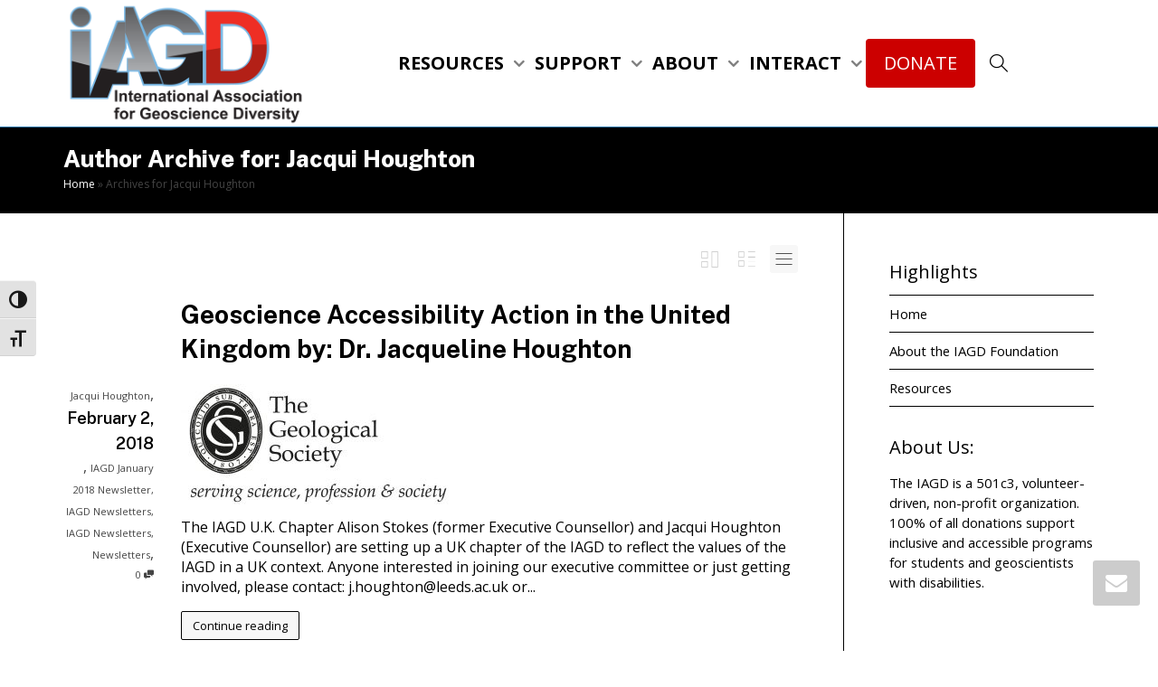

--- FILE ---
content_type: text/html; charset=UTF-8
request_url: https://theiagd.org/author/jhoughton/
body_size: 16951
content:
<!DOCTYPE html>
<!--[if lt IE 7]>
<html class="no-js lt-ie9 lt-ie8 lt-ie7" lang="en-US"><![endif]-->
<!--[if IE 7]>
<html class="no-js lt-ie9 lt-ie8" lang="en-US"><![endif]-->
<!--[if IE 8]>
<html class="no-js lt-ie9" lang="en-US"><![endif]-->
<!--[if IE 9]>
<html class="no-js lt-ie10" lang="en-US"><![endif]-->
<!--[if gt IE 9]><!-->
<html class="no-js" lang="en-US">
<!--<![endif]-->
<head>
	<meta http-equiv="X-UA-Compatible" content="IE=9; IE=8; IE=7; IE=EDGE"/>
	<meta charset="UTF-8">
	<meta name="viewport" content="width=device-width, initial-scale=1.0">
	<link rel="profile" href="http://gmpg.org/xfn/11">
	<link rel="pingback" href="https://theiagd.org/xmlrpc.php">

	<!-- Fav and touch icons -->
			<link rel="shortcut icon" href="https://theiagd.org/wp-content/uploads/2017/10/IAGD-Accessible-Favicon-32x32.png">
					
	<!-- HTML5 shim, for IE6-8 support of HTML5 elements -->
	<!--[if lt IE 9]>
	<script src="https://theiagd.org/wp-content/themes/kleo/assets/js/html5shiv.js"></script>
	<![endif]-->

	<!--[if IE 7]>
	<link rel="stylesheet" href="https://theiagd.org/wp-content/themes/kleo/assets/css/fontello-ie7.css">
	<![endif]-->

	
	<meta name='robots' content='index, follow, max-image-preview:large, max-snippet:-1, max-video-preview:-1' />

	<!-- This site is optimized with the Yoast SEO plugin v26.6 - https://yoast.com/wordpress/plugins/seo/ -->
	<title>Jacqui Houghton, Author at The IAGD</title>
	<link rel="canonical" href="https://theiagd.org/author/jhoughton/" />
	<meta property="og:locale" content="en_US" />
	<meta property="og:type" content="profile" />
	<meta property="og:title" content="Jacqui Houghton, Author at The IAGD" />
	<meta property="og:url" content="https://theiagd.org/author/jhoughton/" />
	<meta property="og:site_name" content="The IAGD" />
	<meta property="og:image" content="https://theiagd.org/wp-content/uploads/avatars/8/5a34033b3708d-bpfull.jpg" />
	<meta name="twitter:card" content="summary_large_image" />
	<script type="application/ld+json" class="yoast-schema-graph">{"@context":"https://schema.org","@graph":[{"@type":"ProfilePage","@id":"https://theiagd.org/author/jhoughton/","url":"https://theiagd.org/author/jhoughton/","name":"Jacqui Houghton, Author at The IAGD","isPartOf":{"@id":"https://theiagd.org/#website"},"breadcrumb":{"@id":"https://theiagd.org/author/jhoughton/#breadcrumb"},"inLanguage":"en-US","potentialAction":[{"@type":"ReadAction","target":["https://theiagd.org/author/jhoughton/"]}]},{"@type":"BreadcrumbList","@id":"https://theiagd.org/author/jhoughton/#breadcrumb","itemListElement":[{"@type":"ListItem","position":1,"name":"Home","item":"https://theiagd.nextwavehosting.net/"},{"@type":"ListItem","position":2,"name":"Archives for Jacqui Houghton"}]},{"@type":"WebSite","@id":"https://theiagd.org/#website","url":"https://theiagd.org/","name":"The IAGD","description":"The International Association for Geoscience Diversity","potentialAction":[{"@type":"SearchAction","target":{"@type":"EntryPoint","urlTemplate":"https://theiagd.org/?s={search_term_string}"},"query-input":{"@type":"PropertyValueSpecification","valueRequired":true,"valueName":"search_term_string"}}],"inLanguage":"en-US"},{"@type":"Person","@id":"https://theiagd.org/#/schema/person/fdf0c01acc9085b3c863e99fd6be74d6","name":"Jacqui Houghton","image":{"@type":"ImageObject","inLanguage":"en-US","@id":"https://theiagd.org/#/schema/person/image/","url":"https://secure.gravatar.com/avatar/6deefed9068483de8544c72e2c2073b04b009538b35455d1212804ae1fd0613e?s=96&d=mm&r=g","contentUrl":"https://secure.gravatar.com/avatar/6deefed9068483de8544c72e2c2073b04b009538b35455d1212804ae1fd0613e?s=96&d=mm&r=g","caption":"Jacqui Houghton"},"mainEntityOfPage":{"@id":"https://theiagd.org/author/jhoughton/"}}]}</script>
	<!-- / Yoast SEO plugin. -->


<link rel='dns-prefetch' href='//stats.wp.com' />
<link rel='dns-prefetch' href='//fonts.googleapis.com' />
<link rel='preconnect' href='//c0.wp.com' />
<link rel="alternate" type="application/rss+xml" title="The IAGD &raquo; Feed" href="https://theiagd.org/feed/" />
<link rel="alternate" type="application/rss+xml" title="The IAGD &raquo; Comments Feed" href="https://theiagd.org/comments/feed/" />
<link rel="alternate" type="application/rss+xml" title="The IAGD &raquo; Posts by Jacqui Houghton Feed" href="https://theiagd.org/author/jhoughton/feed/" />
<style id='wp-img-auto-sizes-contain-inline-css' type='text/css'>
img:is([sizes=auto i],[sizes^="auto," i]){contain-intrinsic-size:3000px 1500px}
/*# sourceURL=wp-img-auto-sizes-contain-inline-css */
</style>
<style id='wp-emoji-styles-inline-css' type='text/css'>

	img.wp-smiley, img.emoji {
		display: inline !important;
		border: none !important;
		box-shadow: none !important;
		height: 1em !important;
		width: 1em !important;
		margin: 0 0.07em !important;
		vertical-align: -0.1em !important;
		background: none !important;
		padding: 0 !important;
	}
/*# sourceURL=wp-emoji-styles-inline-css */
</style>
<link rel="preload" href="https://c0.wp.com/c/6.9/wp-includes/css/dist/block-library/style.min.css" as="style" id="wp-block-library" media="all" onload="this.onload=null;this.rel='stylesheet'"><noscript><link rel='stylesheet' id='wp-block-library-css' href='https://c0.wp.com/c/6.9/wp-includes/css/dist/block-library/style.min.css' type='text/css' media='all' />
</noscript><style id='wp-block-paragraph-inline-css' type='text/css'>
.is-small-text{font-size:.875em}.is-regular-text{font-size:1em}.is-large-text{font-size:2.25em}.is-larger-text{font-size:3em}.has-drop-cap:not(:focus):first-letter{float:left;font-size:8.4em;font-style:normal;font-weight:100;line-height:.68;margin:.05em .1em 0 0;text-transform:uppercase}body.rtl .has-drop-cap:not(:focus):first-letter{float:none;margin-left:.1em}p.has-drop-cap.has-background{overflow:hidden}:root :where(p.has-background){padding:1.25em 2.375em}:where(p.has-text-color:not(.has-link-color)) a{color:inherit}p.has-text-align-left[style*="writing-mode:vertical-lr"],p.has-text-align-right[style*="writing-mode:vertical-rl"]{rotate:180deg}
/*# sourceURL=https://c0.wp.com/c/6.9/wp-includes/blocks/paragraph/style.min.css */
</style>
<style id='global-styles-inline-css' type='text/css'>
:root{--wp--preset--aspect-ratio--square: 1;--wp--preset--aspect-ratio--4-3: 4/3;--wp--preset--aspect-ratio--3-4: 3/4;--wp--preset--aspect-ratio--3-2: 3/2;--wp--preset--aspect-ratio--2-3: 2/3;--wp--preset--aspect-ratio--16-9: 16/9;--wp--preset--aspect-ratio--9-16: 9/16;--wp--preset--color--black: #000000;--wp--preset--color--cyan-bluish-gray: #abb8c3;--wp--preset--color--white: #ffffff;--wp--preset--color--pale-pink: #f78da7;--wp--preset--color--vivid-red: #cf2e2e;--wp--preset--color--luminous-vivid-orange: #ff6900;--wp--preset--color--luminous-vivid-amber: #fcb900;--wp--preset--color--light-green-cyan: #7bdcb5;--wp--preset--color--vivid-green-cyan: #00d084;--wp--preset--color--pale-cyan-blue: #8ed1fc;--wp--preset--color--vivid-cyan-blue: #0693e3;--wp--preset--color--vivid-purple: #9b51e0;--wp--preset--gradient--vivid-cyan-blue-to-vivid-purple: linear-gradient(135deg,rgb(6,147,227) 0%,rgb(155,81,224) 100%);--wp--preset--gradient--light-green-cyan-to-vivid-green-cyan: linear-gradient(135deg,rgb(122,220,180) 0%,rgb(0,208,130) 100%);--wp--preset--gradient--luminous-vivid-amber-to-luminous-vivid-orange: linear-gradient(135deg,rgb(252,185,0) 0%,rgb(255,105,0) 100%);--wp--preset--gradient--luminous-vivid-orange-to-vivid-red: linear-gradient(135deg,rgb(255,105,0) 0%,rgb(207,46,46) 100%);--wp--preset--gradient--very-light-gray-to-cyan-bluish-gray: linear-gradient(135deg,rgb(238,238,238) 0%,rgb(169,184,195) 100%);--wp--preset--gradient--cool-to-warm-spectrum: linear-gradient(135deg,rgb(74,234,220) 0%,rgb(151,120,209) 20%,rgb(207,42,186) 40%,rgb(238,44,130) 60%,rgb(251,105,98) 80%,rgb(254,248,76) 100%);--wp--preset--gradient--blush-light-purple: linear-gradient(135deg,rgb(255,206,236) 0%,rgb(152,150,240) 100%);--wp--preset--gradient--blush-bordeaux: linear-gradient(135deg,rgb(254,205,165) 0%,rgb(254,45,45) 50%,rgb(107,0,62) 100%);--wp--preset--gradient--luminous-dusk: linear-gradient(135deg,rgb(255,203,112) 0%,rgb(199,81,192) 50%,rgb(65,88,208) 100%);--wp--preset--gradient--pale-ocean: linear-gradient(135deg,rgb(255,245,203) 0%,rgb(182,227,212) 50%,rgb(51,167,181) 100%);--wp--preset--gradient--electric-grass: linear-gradient(135deg,rgb(202,248,128) 0%,rgb(113,206,126) 100%);--wp--preset--gradient--midnight: linear-gradient(135deg,rgb(2,3,129) 0%,rgb(40,116,252) 100%);--wp--preset--font-size--small: 13px;--wp--preset--font-size--medium: 20px;--wp--preset--font-size--large: 36px;--wp--preset--font-size--x-large: 42px;--wp--preset--spacing--20: 0.44rem;--wp--preset--spacing--30: 0.67rem;--wp--preset--spacing--40: 1rem;--wp--preset--spacing--50: 1.5rem;--wp--preset--spacing--60: 2.25rem;--wp--preset--spacing--70: 3.38rem;--wp--preset--spacing--80: 5.06rem;--wp--preset--shadow--natural: 6px 6px 9px rgba(0, 0, 0, 0.2);--wp--preset--shadow--deep: 12px 12px 50px rgba(0, 0, 0, 0.4);--wp--preset--shadow--sharp: 6px 6px 0px rgba(0, 0, 0, 0.2);--wp--preset--shadow--outlined: 6px 6px 0px -3px rgb(255, 255, 255), 6px 6px rgb(0, 0, 0);--wp--preset--shadow--crisp: 6px 6px 0px rgb(0, 0, 0);}:where(.is-layout-flex){gap: 0.5em;}:where(.is-layout-grid){gap: 0.5em;}body .is-layout-flex{display: flex;}.is-layout-flex{flex-wrap: wrap;align-items: center;}.is-layout-flex > :is(*, div){margin: 0;}body .is-layout-grid{display: grid;}.is-layout-grid > :is(*, div){margin: 0;}:where(.wp-block-columns.is-layout-flex){gap: 2em;}:where(.wp-block-columns.is-layout-grid){gap: 2em;}:where(.wp-block-post-template.is-layout-flex){gap: 1.25em;}:where(.wp-block-post-template.is-layout-grid){gap: 1.25em;}.has-black-color{color: var(--wp--preset--color--black) !important;}.has-cyan-bluish-gray-color{color: var(--wp--preset--color--cyan-bluish-gray) !important;}.has-white-color{color: var(--wp--preset--color--white) !important;}.has-pale-pink-color{color: var(--wp--preset--color--pale-pink) !important;}.has-vivid-red-color{color: var(--wp--preset--color--vivid-red) !important;}.has-luminous-vivid-orange-color{color: var(--wp--preset--color--luminous-vivid-orange) !important;}.has-luminous-vivid-amber-color{color: var(--wp--preset--color--luminous-vivid-amber) !important;}.has-light-green-cyan-color{color: var(--wp--preset--color--light-green-cyan) !important;}.has-vivid-green-cyan-color{color: var(--wp--preset--color--vivid-green-cyan) !important;}.has-pale-cyan-blue-color{color: var(--wp--preset--color--pale-cyan-blue) !important;}.has-vivid-cyan-blue-color{color: var(--wp--preset--color--vivid-cyan-blue) !important;}.has-vivid-purple-color{color: var(--wp--preset--color--vivid-purple) !important;}.has-black-background-color{background-color: var(--wp--preset--color--black) !important;}.has-cyan-bluish-gray-background-color{background-color: var(--wp--preset--color--cyan-bluish-gray) !important;}.has-white-background-color{background-color: var(--wp--preset--color--white) !important;}.has-pale-pink-background-color{background-color: var(--wp--preset--color--pale-pink) !important;}.has-vivid-red-background-color{background-color: var(--wp--preset--color--vivid-red) !important;}.has-luminous-vivid-orange-background-color{background-color: var(--wp--preset--color--luminous-vivid-orange) !important;}.has-luminous-vivid-amber-background-color{background-color: var(--wp--preset--color--luminous-vivid-amber) !important;}.has-light-green-cyan-background-color{background-color: var(--wp--preset--color--light-green-cyan) !important;}.has-vivid-green-cyan-background-color{background-color: var(--wp--preset--color--vivid-green-cyan) !important;}.has-pale-cyan-blue-background-color{background-color: var(--wp--preset--color--pale-cyan-blue) !important;}.has-vivid-cyan-blue-background-color{background-color: var(--wp--preset--color--vivid-cyan-blue) !important;}.has-vivid-purple-background-color{background-color: var(--wp--preset--color--vivid-purple) !important;}.has-black-border-color{border-color: var(--wp--preset--color--black) !important;}.has-cyan-bluish-gray-border-color{border-color: var(--wp--preset--color--cyan-bluish-gray) !important;}.has-white-border-color{border-color: var(--wp--preset--color--white) !important;}.has-pale-pink-border-color{border-color: var(--wp--preset--color--pale-pink) !important;}.has-vivid-red-border-color{border-color: var(--wp--preset--color--vivid-red) !important;}.has-luminous-vivid-orange-border-color{border-color: var(--wp--preset--color--luminous-vivid-orange) !important;}.has-luminous-vivid-amber-border-color{border-color: var(--wp--preset--color--luminous-vivid-amber) !important;}.has-light-green-cyan-border-color{border-color: var(--wp--preset--color--light-green-cyan) !important;}.has-vivid-green-cyan-border-color{border-color: var(--wp--preset--color--vivid-green-cyan) !important;}.has-pale-cyan-blue-border-color{border-color: var(--wp--preset--color--pale-cyan-blue) !important;}.has-vivid-cyan-blue-border-color{border-color: var(--wp--preset--color--vivid-cyan-blue) !important;}.has-vivid-purple-border-color{border-color: var(--wp--preset--color--vivid-purple) !important;}.has-vivid-cyan-blue-to-vivid-purple-gradient-background{background: var(--wp--preset--gradient--vivid-cyan-blue-to-vivid-purple) !important;}.has-light-green-cyan-to-vivid-green-cyan-gradient-background{background: var(--wp--preset--gradient--light-green-cyan-to-vivid-green-cyan) !important;}.has-luminous-vivid-amber-to-luminous-vivid-orange-gradient-background{background: var(--wp--preset--gradient--luminous-vivid-amber-to-luminous-vivid-orange) !important;}.has-luminous-vivid-orange-to-vivid-red-gradient-background{background: var(--wp--preset--gradient--luminous-vivid-orange-to-vivid-red) !important;}.has-very-light-gray-to-cyan-bluish-gray-gradient-background{background: var(--wp--preset--gradient--very-light-gray-to-cyan-bluish-gray) !important;}.has-cool-to-warm-spectrum-gradient-background{background: var(--wp--preset--gradient--cool-to-warm-spectrum) !important;}.has-blush-light-purple-gradient-background{background: var(--wp--preset--gradient--blush-light-purple) !important;}.has-blush-bordeaux-gradient-background{background: var(--wp--preset--gradient--blush-bordeaux) !important;}.has-luminous-dusk-gradient-background{background: var(--wp--preset--gradient--luminous-dusk) !important;}.has-pale-ocean-gradient-background{background: var(--wp--preset--gradient--pale-ocean) !important;}.has-electric-grass-gradient-background{background: var(--wp--preset--gradient--electric-grass) !important;}.has-midnight-gradient-background{background: var(--wp--preset--gradient--midnight) !important;}.has-small-font-size{font-size: var(--wp--preset--font-size--small) !important;}.has-medium-font-size{font-size: var(--wp--preset--font-size--medium) !important;}.has-large-font-size{font-size: var(--wp--preset--font-size--large) !important;}.has-x-large-font-size{font-size: var(--wp--preset--font-size--x-large) !important;}
/*# sourceURL=global-styles-inline-css */
</style>

<style id='classic-theme-styles-inline-css' type='text/css'>
/*! This file is auto-generated */
.wp-block-button__link{color:#fff;background-color:#32373c;border-radius:9999px;box-shadow:none;text-decoration:none;padding:calc(.667em + 2px) calc(1.333em + 2px);font-size:1.125em}.wp-block-file__button{background:#32373c;color:#fff;text-decoration:none}
/*# sourceURL=/wp-includes/css/classic-themes.min.css */
</style>
<link rel="preload" href="https://theiagd.org/wp-content/plugins/the-plus-addons-for-block-editor/assets/css/extra/fontawesome.min.css?ver=4.7.0" as="style" id="tpgb-fontawesome" media="all" onload="this.onload=null;this.rel='stylesheet'"><noscript><link rel='stylesheet' id='tpgb-fontawesome-css' href='https://theiagd.org/wp-content/plugins/the-plus-addons-for-block-editor/assets/css/extra/fontawesome.min.css?ver=4.7.0' type='text/css' media='all' />
</noscript><link rel='stylesheet' id='contact-form-7-css' href='https://theiagd.org/wp-content/plugins/contact-form-7/includes/css/styles.css?ver=6.1.4' type='text/css' media='all' />
<link rel='stylesheet' id='wpdm-fonticon-css' href='https://theiagd.org/wp-content/plugins/download-manager/assets/wpdm-iconfont/css/wpdm-icons.css?ver=6.9' type='text/css' media='all' />
<link rel='stylesheet' id='wpdm-front-css' href='https://theiagd.org/wp-content/plugins/download-manager/assets/css/front.min.css?ver=6.9' type='text/css' media='all' />
<link rel='stylesheet' id='esg-plugin-settings-css' href='https://theiagd.org/wp-content/plugins/essential-grid/public/assets/css/settings.css?ver=3.1.1' type='text/css' media='all' />
<link rel='stylesheet' id='tp-fontello-css' href='https://theiagd.org/wp-content/plugins/essential-grid/public/assets/font/fontello/css/fontello.css?ver=3.1.1' type='text/css' media='all' />
<link rel='stylesheet' id='ui-font-css' href='https://theiagd.org/wp-content/plugins/wp-accessibility/toolbar/fonts/css/a11y-toolbar.css?ver=2.2.6' type='text/css' media='all' />
<link rel='stylesheet' id='wpa-toolbar-css' href='https://theiagd.org/wp-content/plugins/wp-accessibility/toolbar/css/a11y.css?ver=2.2.6' type='text/css' media='all' />
<link rel='stylesheet' id='ui-fontsize.css-css' href='https://theiagd.org/wp-content/plugins/wp-accessibility/toolbar/css/a11y-fontsize.css?ver=2.2.6' type='text/css' media='all' />
<style id='ui-fontsize.css-inline-css' type='text/css'>
html { --wpa-font-size: clamp( 24px, 1.5rem, 36px ); --wpa-h1-size : clamp( 48px, 3rem, 72px ); --wpa-h2-size : clamp( 40px, 2.5rem, 60px ); --wpa-h3-size : clamp( 32px, 2rem, 48px ); --wpa-h4-size : clamp( 28px, 1.75rem, 42px ); --wpa-sub-list-size: 1.1em; --wpa-sub-sub-list-size: 1em; } 
/*# sourceURL=ui-fontsize.css-inline-css */
</style>
<link rel='stylesheet' id='wpa-style-css' href='https://theiagd.org/wp-content/plugins/wp-accessibility/css/wpa-style.css?ver=2.2.6' type='text/css' media='all' />
<style id='wpa-style-inline-css' type='text/css'>

.wpa-hide-ltr#skiplinks a, .wpa-hide-ltr#skiplinks a:hover, .wpa-hide-ltr#skiplinks a:visited {
	
}
.wpa-hide-ltr#skiplinks a:active,  .wpa-hide-ltr#skiplinks a:focus {
	
}
	:root { --admin-bar-top : 7px; }
/*# sourceURL=wpa-style-inline-css */
</style>
<link rel='stylesheet' id='bootstrap-css' href='https://theiagd.org/wp-content/themes/kleo/assets/css/bootstrap.min.css?ver=5.5.0' type='text/css' media='all' />
<link rel='stylesheet' id='kleo-app-css' href='https://theiagd.org/wp-content/themes/kleo/assets/css/app.min.css?ver=5.5.0' type='text/css' media='all' />
<link rel='stylesheet' id='magnific-popup-css' href='https://theiagd.org/wp-content/themes/kleo/assets/js/plugins/magnific-popup/magnific.css?ver=5.5.0' type='text/css' media='all' />
<link rel='stylesheet' id='kleo-fonts-css' href='https://theiagd.org/wp-content/themes/kleo/assets/css/fontello.css?ver=5.5.0' type='text/css' media='all' />
<link rel='stylesheet' id='mediaelement-css' href='https://c0.wp.com/c/6.9/wp-includes/js/mediaelement/mediaelementplayer-legacy.min.css' type='text/css' media='all' />
<link rel='stylesheet' id='kleo-google-fonts-css' href='//fonts.googleapis.com/css?family=Public+Sans%3A800%2C700%2C600%7COpen+Sans%3A400italic%2C500italic%2C700%2C400&#038;ver=6.9' type='text/css' media='all' />
<link rel='stylesheet' id='meks-author-widget-css' href='https://theiagd.org/wp-content/plugins/meks-smart-author-widget/css/style.css?ver=1.1.5' type='text/css' media='all' />
<link rel='stylesheet' id='kleo-colors-css' href='https://theiagd.org/wp-content/uploads/custom_styles/dynamic.css?ver=5.5.0.1769987702' type='text/css' media='all' />
<link rel='stylesheet' id='kleo-plugins-css' href='https://theiagd.org/wp-content/themes/kleo/assets/css/plugins.min.css?ver=5.5.0' type='text/css' media='all' />
<link rel='stylesheet' id='kleo-style-css' href='https://theiagd.org/wp-content/themes/kleo-child/style.css?ver=6.9' type='text/css' media='all' />
<script type="text/javascript" src="https://c0.wp.com/c/6.9/wp-includes/js/jquery/jquery.min.js" id="jquery-core-js"></script>
<script type="text/javascript" src="https://c0.wp.com/c/6.9/wp-includes/js/jquery/jquery-migrate.min.js" id="jquery-migrate-js"></script>
<script type="text/javascript" src="https://theiagd.org/wp-content/plugins/download-manager/assets/js/wpdm.min.js?ver=6.9" id="wpdm-frontend-js-js"></script>
<script type="text/javascript" id="wpdm-frontjs-js-extra">
/* <![CDATA[ */
var wpdm_url = {"home":"https://theiagd.org/","site":"https://theiagd.org/","ajax":"https://theiagd.org/wp-admin/admin-ajax.php"};
var wpdm_js = {"spinner":"\u003Ci class=\"wpdm-icon wpdm-sun wpdm-spin\"\u003E\u003C/i\u003E","client_id":"6e0e8c5242cc1384371ba98dff658bf7"};
var wpdm_strings = {"pass_var":"Password Verified!","pass_var_q":"Please click following button to start download.","start_dl":"Start Download"};
//# sourceURL=wpdm-frontjs-js-extra
/* ]]> */
</script>
<script type="text/javascript" src="https://theiagd.org/wp-content/plugins/download-manager/assets/js/front.min.js?ver=3.3.41" id="wpdm-frontjs-js"></script>
<script type="text/javascript" data-jetpack-boost="ignore" src="//theiagd.org/wp-content/plugins/revslider/sr6/assets/js/rbtools.min.js?ver=6.7.25" async id="tp-tools-js"></script>
<script type="text/javascript" data-jetpack-boost="ignore" src="//theiagd.org/wp-content/plugins/revslider/sr6/assets/js/rs6.min.js?ver=6.7.25" async id="revmin-js"></script>
<script type="text/javascript" src="https://theiagd.org/wp-content/themes/kleo/assets/js/modernizr.custom.46504.js?ver=5.5.0" id="modernizr-js"></script>
<script></script><link rel="https://api.w.org/" href="https://theiagd.org/wp-json/" /><link rel="alternate" title="JSON" type="application/json" href="https://theiagd.org/wp-json/wp/v2/users/8" /><link rel="EditURI" type="application/rsd+xml" title="RSD" href="https://theiagd.org/xmlrpc.php?rsd" />
<meta name="generator" content="WordPress 6.9" />
<script type="text/javascript">if ( window._agmMaps === undefined ) { _agmMaps = []; }</script>	<style>img#wpstats{display:none}</style>
		    <meta name="mobile-web-app-capable" content="yes">
	    <meta name="apple-mobile-web-app-capable" content="yes">
	    <script type="text/javascript">
        /*
		 prevent dom flickering for elements hidden with js
		 */
        "use strict";

        document.documentElement.className += ' js-active ';
        document.documentElement.className += 'ontouchstart' in document.documentElement ? ' kleo-mobile ' : ' kleo-desktop ';

        var prefix = ['-webkit-', '-o-', '-moz-', '-ms-', ""];
        for (var i in prefix) {
            if (prefix[i] + 'transform' in document.documentElement.style) document.documentElement.className += " kleo-transform ";
            break;
        }
    </script>
	<meta name="generator" content="Powered by WPBakery Page Builder - drag and drop page builder for WordPress."/>
<meta name="generator" content="Powered by Slider Revolution 6.7.25 - responsive, Mobile-Friendly Slider Plugin for WordPress with comfortable drag and drop interface." />

<style>
.widget_tag_cloud a { font-size: small !important; }#footer {font-size: 16px;}
#socket {font-size: 16px;}
.client img {opacity: 1 !important;}

.top-bar ul.dropdown-menu.sub-menu li a{
    color: black !important;
}
.header-color .top-menu li > a, .header-color #top-social li a {color:black !important}


a.btn.btn-highlight:hover {
    background: #990000 !important;
}

ul.nav a.btn.btn-highlight {
background: #cc0000 !important;
border:0 !important;
}

ul.nav a.btn.btn-highlight .caret {line-height:54px;}


.kleo-toggle-menu.open .kleo-toggle-submenu {
    top: 33px;
}

#buddypress #friend-list li div.item-avatar img.avatar, #buddypress #member-list li div.item-avatar img.avatar, #buddypress #members-list li div.item-avatar img.avatar {
    width:100%;
}


.login-form-inline h3.kleo-pop-title {color:#fefefe !important;}

.kleo-pop-title-wrap * {
    color: #fff;
}

.kleo-pop-title-wrap a.new-account {color:#fff}

form#login_form * {
    color: #fff;
}
.kleo-register-style-white input[type="text"], .kleo-register-style-white input[type="password"] {
    background: rgba(255,255,255,0.9);
    color: rgba(0,0,0,0.9) !important;
    transition: background-color .3s ease,border-color .3s ease;
}

</style>
<link rel="icon" href="https://theiagd.org/wp-content/uploads/2017/10/cropped-IAGD-Accessible-Favicon-32x32-1-32x32.png" sizes="32x32" />
<link rel="icon" href="https://theiagd.org/wp-content/uploads/2017/10/cropped-IAGD-Accessible-Favicon-32x32-1-192x192.png" sizes="192x192" />
<link rel="apple-touch-icon" href="https://theiagd.org/wp-content/uploads/2017/10/cropped-IAGD-Accessible-Favicon-32x32-1-180x180.png" />
<meta name="msapplication-TileImage" content="https://theiagd.org/wp-content/uploads/2017/10/cropped-IAGD-Accessible-Favicon-32x32-1-270x270.png" />
<script data-jetpack-boost="ignore">function setREVStartSize(e){
			//window.requestAnimationFrame(function() {
				window.RSIW = window.RSIW===undefined ? window.innerWidth : window.RSIW;
				window.RSIH = window.RSIH===undefined ? window.innerHeight : window.RSIH;
				try {
					var pw = document.getElementById(e.c).parentNode.offsetWidth,
						newh;
					pw = pw===0 || isNaN(pw) || (e.l=="fullwidth" || e.layout=="fullwidth") ? window.RSIW : pw;
					e.tabw = e.tabw===undefined ? 0 : parseInt(e.tabw);
					e.thumbw = e.thumbw===undefined ? 0 : parseInt(e.thumbw);
					e.tabh = e.tabh===undefined ? 0 : parseInt(e.tabh);
					e.thumbh = e.thumbh===undefined ? 0 : parseInt(e.thumbh);
					e.tabhide = e.tabhide===undefined ? 0 : parseInt(e.tabhide);
					e.thumbhide = e.thumbhide===undefined ? 0 : parseInt(e.thumbhide);
					e.mh = e.mh===undefined || e.mh=="" || e.mh==="auto" ? 0 : parseInt(e.mh,0);
					if(e.layout==="fullscreen" || e.l==="fullscreen")
						newh = Math.max(e.mh,window.RSIH);
					else{
						e.gw = Array.isArray(e.gw) ? e.gw : [e.gw];
						for (var i in e.rl) if (e.gw[i]===undefined || e.gw[i]===0) e.gw[i] = e.gw[i-1];
						e.gh = e.el===undefined || e.el==="" || (Array.isArray(e.el) && e.el.length==0)? e.gh : e.el;
						e.gh = Array.isArray(e.gh) ? e.gh : [e.gh];
						for (var i in e.rl) if (e.gh[i]===undefined || e.gh[i]===0) e.gh[i] = e.gh[i-1];
											
						var nl = new Array(e.rl.length),
							ix = 0,
							sl;
						e.tabw = e.tabhide>=pw ? 0 : e.tabw;
						e.thumbw = e.thumbhide>=pw ? 0 : e.thumbw;
						e.tabh = e.tabhide>=pw ? 0 : e.tabh;
						e.thumbh = e.thumbhide>=pw ? 0 : e.thumbh;
						for (var i in e.rl) nl[i] = e.rl[i]<window.RSIW ? 0 : e.rl[i];
						sl = nl[0];
						for (var i in nl) if (sl>nl[i] && nl[i]>0) { sl = nl[i]; ix=i;}
						var m = pw>(e.gw[ix]+e.tabw+e.thumbw) ? 1 : (pw-(e.tabw+e.thumbw)) / (e.gw[ix]);
						newh =  (e.gh[ix] * m) + (e.tabh + e.thumbh);
					}
					var el = document.getElementById(e.c);
					if (el!==null && el) el.style.height = newh+"px";
					el = document.getElementById(e.c+"_wrapper");
					if (el!==null && el) {
						el.style.height = newh+"px";
						el.style.display = "block";
					}
				} catch(e){
					console.log("Failure at Presize of Slider:" + e)
				}
			//});
		  };</script>
		<style type="text/css" id="wp-custom-css">
			/*
You can add your own CSS here.

Click the help icon above to learn more.
*/

		</style>
		<noscript><style> .wpb_animate_when_almost_visible { opacity: 1; }</style></noscript><meta name="generator" content="WordPress Download Manager 3.3.41" />
                <style>
        /* WPDM Link Template Styles */        </style>
                <style>

            :root {
                --color-primary: #4a8eff;
                --color-primary-rgb: 74, 142, 255;
                --color-primary-hover: #5998ff;
                --color-primary-active: #3281ff;
                --clr-sec: #6c757d;
                --clr-sec-rgb: 108, 117, 125;
                --clr-sec-hover: #6c757d;
                --clr-sec-active: #6c757d;
                --color-secondary: #6c757d;
                --color-secondary-rgb: 108, 117, 125;
                --color-secondary-hover: #6c757d;
                --color-secondary-active: #6c757d;
                --color-success: #018e11;
                --color-success-rgb: 1, 142, 17;
                --color-success-hover: #0aad01;
                --color-success-active: #0c8c01;
                --color-info: #2CA8FF;
                --color-info-rgb: 44, 168, 255;
                --color-info-hover: #2CA8FF;
                --color-info-active: #2CA8FF;
                --color-warning: #FFB236;
                --color-warning-rgb: 255, 178, 54;
                --color-warning-hover: #FFB236;
                --color-warning-active: #FFB236;
                --color-danger: #ff5062;
                --color-danger-rgb: 255, 80, 98;
                --color-danger-hover: #ff5062;
                --color-danger-active: #ff5062;
                --color-green: #30b570;
                --color-blue: #0073ff;
                --color-purple: #8557D3;
                --color-red: #ff5062;
                --color-muted: rgba(69, 89, 122, 0.6);
                --wpdm-font: "Sen", -apple-system, BlinkMacSystemFont, "Segoe UI", Roboto, Helvetica, Arial, sans-serif, "Apple Color Emoji", "Segoe UI Emoji", "Segoe UI Symbol";
            }

            .wpdm-download-link.btn.btn-primary {
                border-radius: 4px;
            }


        </style>
        <link rel="preload" href="https://c0.wp.com/c/6.9/wp-includes/css/dashicons.min.css" as="style" id="dashicons" media="all" onload="this.onload=null;this.rel='stylesheet'"><noscript><link rel='stylesheet' id='dashicons-css' href='https://c0.wp.com/c/6.9/wp-includes/css/dashicons.min.css' type='text/css' media='all' />
</noscript><link rel='stylesheet' id='rs-plugin-settings-css' href='//theiagd.org/wp-content/plugins/revslider/sr6/assets/css/rs6.css?ver=6.7.25' type='text/css' media='all' />
<style id='rs-plugin-settings-inline-css' type='text/css'>
#rs-demo-id {}
/*# sourceURL=rs-plugin-settings-inline-css */
</style>
</head>


<body class="archive author author-jhoughton author-8 wp-embed-responsive wp-theme-kleo wp-child-theme-kleo-child kleo-navbar-fixed navbar-resize header-overflow header-flexmenu footer-bottom wpb-js-composer js-comp-ver-8.0 vc_responsive" itemscope itemtype="http://schema.org/ProfilePage">



<!-- PAGE LAYOUT
================================================ -->
<!--Attributes-->
<div class="kleo-page">

	<!-- HEADER SECTION
	================================================ -->
	
<div id="header" class="header-color">

	<div class="navbar" role="navigation">

		
				<div class="kleo-main-header header-lp">
			<div class="container">
				<!-- Brand and toggle get grouped for better mobile display -->
				<div class="navbar-header">
					<div class="kleo-mobile-switch">

												<button type="button"  class="navbar-toggle" data-toggle="collapse" data-target=".nav-3f30574f">
							<span class="sr-only">Toggle navigation</span>
							<span class="icon-bar"></span>
							<span class="icon-bar"></span>
							<span class="icon-bar"></span>
						</button>
					</div>

					<div class="kleo-mobile-icons">

						
					</div>

					<strong class="logo">
						<a href="https://theiagd.org">

							
								<img id="logo_img" title="The IAGD" src="https://theiagd.org/wp-content/uploads/2017/09/IAGD_logo.png"
								     alt="The IAGD">

							
						</a>
					</strong>
				</div>

				
				<div class="primary-menu collapse navbar-collapse nav-collapse nav-3f30574f"><ul id="menu-main-menu" class="nav navbar-nav"><li id="menu-item-4193" class="menu-item menu-item-type-post_type menu-item-object-page menu-item-has-children menu-item-4193 dropdown mega-8-cols"><a title="RESOURCES" href="https://theiagd.org/resources/" class="js-activated">RESOURCES <span class="caret"></span></a>
<ul role="menu" class="dropdown-menu sub-menu pull-left">
	<li id="menu-item-4194" class="menu-item menu-item-type-post_type menu-item-object-page menu-item-has-children menu-item-4194 dropdown-submenu"><a title="Accessibility Resources by Category" href="https://theiagd.org/resources/">Accessibility Resources by Category <span class="caret"></span></a>
	<ul role="menu" class="dropdown-menu sub-menu">
		<li id="menu-item-3268" class="menu-item menu-item-type-custom menu-item-object-custom menu-item-3268"><a title="Color Vision Deficiency (CVD)" href="https://theiagd.org/color-vision-deficiency-cvd/">Color Vision Deficiency (CVD)</a></li>
		<li id="menu-item-4473" class="menu-item menu-item-type-post_type menu-item-object-page menu-item-4473"><a title="Blind and Low Vision Resources" href="https://theiagd.org/blind-and-low-vision-resources/">Blind and Low Vision Resources</a></li>
	</ul>
</li>
	<li id="menu-item-4710" class="menu-item menu-item-type-post_type menu-item-object-page menu-item-has-children menu-item-4710 dropdown-submenu"><a title="Research Projects" href="https://theiagd.org/research-and-projects/">Research Projects <span class="caret"></span></a>
	<ul role="menu" class="dropdown-menu sub-menu">
		<li id="menu-item-4711" class="menu-item menu-item-type-post_type menu-item-object-page menu-item-4711"><a title="Classroom to Career Research Project: Cultural Transformation in the Geosciences" href="https://theiagd.org/classroom-to-career-research-project-culture-change-in-the-geosciences/">Classroom to Career Research Project: Cultural Transformation in the Geosciences</a></li>
	</ul>
</li>
	<li id="menu-item-4349" class="menu-item menu-item-type-post_type menu-item-object-page menu-item-4349"><a title="Racism and Disability" href="https://theiagd.org/racism-and-disability/">Racism and Disability</a></li>
	<li id="menu-item-4218" class="menu-item menu-item-type-post_type menu-item-object-page menu-item-has-children menu-item-4218 dropdown-submenu"><a title="Accessible Geology Field Trips &amp; Courses" href="https://theiagd.org/annual-accessible-geology-field-trips/">Accessible Geology Field Trips &#038; Courses <span class="caret"></span></a>
	<ul role="menu" class="dropdown-menu sub-menu">
		<li id="menu-item-4807" class="menu-item menu-item-type-post_type menu-item-object-page menu-item-4807"><a title="2024 Hazards and Hilltops: IAGD Accessible field trip to the San Andreas fault and tectonic hazards of the LA Basin" href="https://theiagd.org/2024-hazards-and-hilltops-the-san-andreas-fault-and-mount-san-jacinto-iagd-accessible-field-trip/">2024 Hazards and Hilltops: IAGD Accessible field trip to the San Andreas fault and tectonic hazards of the LA Basin</a></li>
		<li id="menu-item-7459" class="menu-item menu-item-type-custom menu-item-object-custom menu-item-7459"><a title="GeoSPACE Field Course" href="https://sites.google.com/ufl.edu/geospace-field-program">GeoSPACE Field Course</a></li>
	</ul>
</li>
	<li id="menu-item-4390" class="menu-item menu-item-type-post_type menu-item-object-page menu-item-4390"><a title="Library of Inclusive Field Technology LIFT" href="https://theiagd.org/lift/">Library of Inclusive Field Technology LIFT</a></li>
	<li id="menu-item-4520" class="menu-item menu-item-type-custom menu-item-object-custom menu-item-4520"><a title="Tactile Image Repository" href="https://tactileimages.theiagd.org/">Tactile Image Repository</a></li>
	<li id="menu-item-4549" class="menu-item menu-item-type-post_type menu-item-object-page menu-item-has-children menu-item-4549 dropdown-submenu"><a title="Student Opportunities" href="https://theiagd.org/student-opportunities/">Student Opportunities <span class="caret"></span></a>
	<ul role="menu" class="dropdown-menu sub-menu">
		<li id="menu-item-4546" class="menu-item menu-item-type-post_type menu-item-object-page menu-item-4546"><a title="Student Pathways Scholarship" href="https://theiagd.org/student-pathways-scholarship/">Student Pathways Scholarship</a></li>
		<li id="menu-item-4558" class="menu-item menu-item-type-post_type menu-item-object-page menu-item-4558"><a title="IAGD Student Ambassadors" href="https://theiagd.org/iagd-student-ambassadors/">IAGD Student Ambassadors</a></li>
	</ul>
</li>
	<li id="menu-item-243" class="menu-item menu-item-type-post_type menu-item-object-page menu-item-243"><a title="IGER Awards" href="https://theiagd.org/iger/">IGER Awards</a></li>
</ul>
</li>
<li id="menu-item-248" class="menu-item menu-item-type-post_type menu-item-object-page menu-item-has-children menu-item-248 dropdown mega-4-cols"><a title="SUPPORT" href="https://theiagd.org/foundation/" class="js-activated">SUPPORT <span class="caret"></span></a>
<ul role="menu" class="dropdown-menu sub-menu pull-left">
	<li id="menu-item-3128" class="menu-item menu-item-type-post_type menu-item-object-page menu-item-3128"><a title="IAGD Foundation" href="https://theiagd.org/foundation/">IAGD Foundation</a></li>
	<li id="menu-item-4507" class="menu-item menu-item-type-custom menu-item-object-custom menu-item-4507"><a title="Teespring Shop" href="https://teespring.com/stores/the-iagd">Teespring Shop</a></li>
	<li id="menu-item-3631" class="menu-item menu-item-type-post_type menu-item-object-page menu-item-has-children menu-item-3631 dropdown-submenu"><a title="Partner with The IAGD" href="https://theiagd.org/partner-with-the-iagd/">Partner with The IAGD <span class="caret"></span></a>
	<ul role="menu" class="dropdown-menu sub-menu">
		<li id="menu-item-3300" class="menu-item menu-item-type-post_type menu-item-object-page menu-item-3300"><a title="Meet our Partners" href="https://theiagd.org/iagd-partners/">Meet our Partners</a></li>
	</ul>
</li>
	<li id="menu-item-3630" class="menu-item menu-item-type-post_type menu-item-object-page menu-item-3630"><a title="Volunteer" href="https://theiagd.org/volunteer/">Volunteer</a></li>
</ul>
</li>
<li id="menu-item-217" class="menu-item menu-item-type-post_type menu-item-object-page menu-item-has-children menu-item-217 dropdown mega-4-cols"><a title="ABOUT" href="https://theiagd.org/contact-the-iagd/" class="js-activated">ABOUT <span class="caret"></span></a>
<ul role="menu" class="dropdown-menu sub-menu pull-left">
	<li id="menu-item-265" class="menu-item menu-item-type-post_type menu-item-object-page menu-item-265"><a title="IAGD Executive Committee" href="https://theiagd.org/iagd-executive-committee/">IAGD Executive Committee</a></li>
	<li id="menu-item-4307" class="menu-item menu-item-type-post_type menu-item-object-page menu-item-4307"><a title="IAGD Code of Conduct" href="https://theiagd.org/iagd-code-of-conduct/">IAGD Code of Conduct</a></li>
	<li id="menu-item-220" class="menu-item menu-item-type-post_type menu-item-object-page menu-item-220"><a title="Our Bylaws" href="https://theiagd.org/iagd-constitution-and-bylaws/">Our Bylaws</a></li>
	<li id="menu-item-4054" class="menu-item menu-item-type-post_type menu-item-object-page menu-item-4054"><a title="FAQs" href="https://theiagd.org/contact-the-iagd/faqs/">FAQs</a></li>
</ul>
</li>
<li id="menu-item-8198" class="menu-item menu-item-type-custom menu-item-object-custom menu-item-has-children menu-item-8198 dropdown mega-8-cols"><a title="INTERACT" href="#" class="js-activated">INTERACT <span class="caret"></span></a>
<ul role="menu" class="dropdown-menu sub-menu pull-left">
	<li id="menu-item-8199" class="menu-item menu-item-type-custom menu-item-object-custom menu-item-8199"><a title="Listserv" href="https://groups.google.com/g/the-iagd">Listserv</a></li>
	<li id="menu-item-8200" class="menu-item menu-item-type-custom menu-item-object-custom menu-item-8200"><a title="Discord" href="https://discord.gg/rz2ycXQWvN">Discord</a></li>
	<li id="menu-item-8201" class="menu-item menu-item-type-custom menu-item-object-custom menu-item-8201"><a title="Facebook" href="https://www.facebook.com/AccessibleGEO">Facebook</a></li>
	<li id="menu-item-8202" class="menu-item menu-item-type-custom menu-item-object-custom menu-item-8202"><a title="Instagram" href="https://www.instagram.com/accessiblegeo/">Instagram</a></li>
	<li id="menu-item-8203" class="menu-item menu-item-type-custom menu-item-object-custom menu-item-8203"><a title="X" href="https://twitter.com/AccessibleGEO">X</a></li>
	<li id="menu-item-8204" class="menu-item menu-item-type-custom menu-item-object-custom menu-item-8204"><a title="LinkedIn" href="https://www.linkedin.com/company/the-international-assiciation-for-geoscience-diversity">LinkedIn</a></li>
	<li id="menu-item-8205" class="menu-item menu-item-type-custom menu-item-object-custom menu-item-8205"><a title="Blue Sky" href="https://bsky.app/profile/accessiblegeo.bsky.social">Blue Sky</a></li>
	<li id="menu-item-8206" class="menu-item menu-item-type-custom menu-item-object-custom menu-item-8206"><a title="Email Us" href="mailto:info@theiagd.org">Email Us</a></li>
</ul>
</li>
<li id="menu-item-3074" class="menu-item menu-item-type-custom menu-item-object-custom menu-item-3074"><a title="DONATE" target="_blank" href="https://www.paypal.com/fundraiser/charity/119639" class=" btn btn-highlight">DONATE</a></li>
<li id="nav-menu-item-search" class="menu-item kleo-search-nav">        <a class="search-trigger" href="#"><i class="icon icon-search"></i></a>
        <div class="kleo-search-wrap searchHidden" id="ajax_search_container">
            <form class="form-inline" id="ajax_searchform" action="https://theiagd.org/"
                  data-context="">
				<input type="hidden" name="post_type[]" value="">                <input name="s" class="ajax_s form-control" autocomplete="off"
                       type="text"
                       value="" placeholder="Start typing to search..."
                       required>
                <span class="kleo-ajax-search-loading"><i class="icon-spin6 animate-spin"></i></span>

            </form>
            <div class="kleo_ajax_results"></div>
        </div>

		</li></ul></div>			</div><!--end container-->
		</div>
	</div>

</div><!--end header-->


	<!-- MAIN SECTION
	================================================ -->
	<div id="main">



<section class='container-wrap main-title alternate-color  border-bottom breadcrumbs-container'><div class='container'><h1 class="page-title">Author Archive for: Jacqui Houghton</h1><div class='breadcrumb-extra'><div class="kleo_framework breadcrumb"><span><span><a href="https://theiagd.nextwavehosting.net/">Home</a></span> &raquo; <span class="breadcrumb_last" aria-current="page">Archives for Jacqui Houghton</span></span></div></div></div></section>

<section class="container-wrap main-color">
	<div id="main-container" class="container">
		<div class="row">
			<div class="template-page col-sm-9 tpl-right posts-listing standard-listing with-meta">
				<div class="wrap-content">
					
				


	
		<div class="kleo-view-switch" data-identifier=""><ul><li><span data-type="masonry" class="switch-masonry"></span></li><li><span data-type="small" class="switch-small"></span></li><li><span data-type="standard" class="switch-standard active"></span></li></ul></div><div class="clearfix"></div>
		
	
	
	

	

<!-- Begin Article -->
<article id="post-3544" class="clearfix post-3544 post type-post status-publish format-standard hentry category-iagd-january-2018-newsletter category-iagd-newsletters tag-iagd-newsletters tag-newsletters">

			<h2 class="article-title entry-title">
			<a href="https://theiagd.org/2018/02/02/january-2018-iagd-newsletter-geoscience-accessibility-action-in-the-united-kingdom-article-by-dr-jacqueline-houghton/"
			   title="Permalink to Geoscience Accessibility Action in the United Kingdom by: Dr. Jacqueline Houghton"
			   rel="bookmark">Geoscience Accessibility Action in the United Kingdom by: Dr. Jacqueline Houghton</a>
		</h2>
	
	
					<div class="article-meta">
				<span class="post-meta">
				    <small class="meta-author author vcard"><a class="url fn n" href="https://theiagd.org/author/jhoughton/" title="View all POSTS by Jacqui Houghton" rel="author"> <span class="author-name">Jacqui Houghton</span></a></small>, <small><a href="https://theiagd.org/2018/02/02/january-2018-iagd-newsletter-geoscience-accessibility-action-in-the-united-kingdom-article-by-dr-jacqueline-houghton/" rel="bookmark" class="post-time"><time class="entry-date" datetime="2018-02-02T15:52:39-05:00">February 2, 2018</time><time class="modify-date hide hidden updated" datetime="2019-06-20T17:24:02-04:00">June 20, 2019</time></a></small>, <small class="meta-category"><a href="https://theiagd.org/category/iagd-newsletters/iagd-january-2018-newsletter/" rel="category tag">IAGD January 2018 Newsletter</a>, <a href="https://theiagd.org/category/iagd-newsletters/" rel="category tag">IAGD Newsletters</a>, <a href="https://theiagd.org/tag/iagd-newsletters/" rel="tag">IAGD Newsletters</a>, <a href="https://theiagd.org/tag/newsletters/" rel="tag">Newsletters</a></small>, <small class="meta-comment-count"><a href="https://theiagd.org/2018/02/02/january-2018-iagd-newsletter-geoscience-accessibility-action-in-the-united-kingdom-article-by-dr-jacqueline-houghton/#comments">0 <i class="icon-chat-1 hover-tip" data-original-title="This article has 0 comments" data-toggle="tooltip" data-placement="top"></i></a></small>				</span>
							</div><!--end article-meta-->

		
					<div class="article-media">
				<img src="https://theiagd.org/wp-content/uploads/2017/12/GeolSoc-logo-Aug-17-300x133.jpg" alt="Geoscience Accessibility Action in the United Kingdom by: Dr. Jacqueline Houghton">			</div><!--end article-media-->
		
		
	<div class="article-content">

		
		
			<p>The IAGD U.K. Chapter Alison Stokes (former Executive Counsellor) and Jacqui Houghton (Executive Counsellor) are setting up a UK chapter of the IAGD to reflect the values of the IAGD in a UK context. Anyone interested in joining our executive committee or just getting involved, please contact: j.houghton@leeds.ac.uk or...</p>			<p class="kleo-continue">
				<a class="btn btn-default" href="https://theiagd.org/2018/02/02/january-2018-iagd-newsletter-geoscience-accessibility-action-in-the-united-kingdom-article-by-dr-jacqueline-houghton/">Continue reading</a>
			</p>

		
		
	</div><!--end article-content-->

</article><!--end article-->

	
	


				
				</div><!--end wrap-content-->
			</div><!--end main-page-template-->
			
<div class="sidebar sidebar-main col-sm-3 sidebar-right">
	<div class="inner-content widgets-container">
		<div id="nav_menu-5" class="widget widget_nav_menu"><h4 class="widget-title">Highlights</h4><div class="menu-blog-side-menu-container"><ul id="menu-blog-side-menu" class="menu"><li id="menu-item-4057" class="menu-item menu-item-type-post_type menu-item-object-page menu-item-home menu-item-4057"><a href="https://theiagd.org/">Home</a></li>
<li id="menu-item-4056" class="menu-item menu-item-type-post_type menu-item-object-page menu-item-4056"><a href="https://theiagd.org/foundation/">About the IAGD Foundation</a></li>
<li id="menu-item-4192" class="menu-item menu-item-type-post_type menu-item-object-page menu-item-4192"><a href="https://theiagd.org/resources/">Resources</a></li>
</ul></div></div><div id="text-2" class="widget widget_text"><h4 class="widget-title">About Us:</h4>			<div class="textwidget"><p>The IAGD is a 501c3, volunteer-driven, non-profit organization. 100% of all donations support inclusive and accessible programs for students and geoscientists with disabilities.</p>
</div>
		</div>	</div><!--end inner-content-->
</div><!--end sidebar-->
			</div><!--end .row-->		</div><!--end .container-->

</section>
<!--END MAIN SECTION-->

		</div><!-- #main -->

    
<div id="footer" class="footer-color border-top">
	<div class="container">
		<div class="template-page tpl-no">
			<div class="wrap-content">
				<div class="row">
					<div class="col-sm-3">
						<div id="footer-sidebar-1" class="footer-sidebar widget-area" role="complementary">
							<div id="block-3" class="widget widget_block widget_text">
<p><strong>Phone:</strong><a href="tel:513.556.3613">+1.513.556.3613</a></p>
</div><div id="block-4" class="widget widget_block widget_text">
<p><strong>Email:</strong><a href="mailto:%20info@theiagd.org">info@theiagd.org</a></p>
</div><div id="block-5" class="widget widget_block widget_text">
<p><strong>Address: </strong>The International Association for Geoscience Diversity 600E Teachers-Dyer Complex PO Box 210022 Cincinnati, Ohio  45221 USA</p>
</div>						</div>
					</div>
					<div class="col-sm-3">
						<div id="footer-sidebar-2" class="footer-sidebar widget-area" role="complementary">
							<div id="kleo_recent_posts-2" class="widget widget_kleo_recent_posts"><h4 class="widget-title">Latest News:</h4>
			<div>

				<ul class='news-widget-wrap'>

											<li class="news-content">
							<a class="news-link" href="https://theiagd.org/2025/01/18/7847/">
																										<span class="news-thumb"><img src="https://theiagd.org/wp-content/uploads/2025/01/AnitaSeanNSF-300x240-44x44.jpg" alt="" title=""></span>
									<span class="news-headline">										<small class="news-time">January 18, 2025</small></span>

									
								
							</a>

						</li>
											<li class="news-content">
							<a class="news-link" href="https://theiagd.org/2024/12/25/participate-in-our-study-of-disabled-geoscientists-in-the-workforce/">
																										<span class="news-thumb"></span>
									<span class="news-headline">Participate in our study of disabled geoscientists in the workforce!										<small class="news-time">December 25, 2024</small></span>

									
								
							</a>

						</li>
											<li class="news-content">
							<a class="news-link" href="https://theiagd.org/2023/10/09/new-study-on-the-intersection-of-disability-and-race-ethnicity-in-the-geosciences-seeks-participants/">
																										<span class="news-thumb"><img src="https://theiagd.org/wp-content/uploads/2023/10/IMG_20211012_190057-scaled-44x44.jpg" alt="" title=""></span>
									<span class="news-headline">New study on the intersection of disability and race/ethnicity in the geosciences seeks participants										<small class="news-time">October 9, 2023</small></span>

									
								
							</a>

						</li>
					
				</ul>

			</div>

			</div>						</div>
					</div>
					<div class="col-sm-3">
						<div id="footer-sidebar-3" class="footer-sidebar widget-area" role="complementary">
								
						</div>
					</div>
					<div class="col-sm-3">
						<div id="footer-sidebar-4" class="footer-sidebar widget-area" role="complementary">
							<div id="text-3" class="widget widget_text"><h4 class="widget-title">Contact The IADG</h4>			<div class="textwidget"><p><strong>Phone:</strong><br />
<a href="tel:513.556.3613">+1.513.556.3613</a></p>
<p><strong>Email:</strong><br />
<a href="mailto:%20info@theiagd.org">info@theiagd.org</a></p>
<p><strong>Address:<br />
</strong>The International Association for Geoscience Diversity<br />
511E Teachers-Dyer Complex<br />
PO Box 210022<br />
Cincinnati, Ohio  45221<br />
USA</p>
</div>
		</div>						</div>
					</div>
				</div>
			</div>
		</div>
	</div>
</div><!-- #footer -->

	    <a class="kleo-go-top" href="#"><i class="icon-up-open-big"></i></a>
			
<!-- SOCKET SECTION
================================================ -->

<div id="socket" class="socket-color">
    <div class="container">
        <div class="template-page tpl-no col-xs-12 col-sm-12">
            <div class="wrap-content">

                <div class="row">
                    <div class="col-sm-12">
                        <div class="gap-10"></div>
                    </div><!--end widget-->

                    <div class="col-sm-12">
                        <p style="text-align: center;">©2026 IAGD. The IAGD is a 501c3, volunteer-driven, non-profit organization.</p>

<div id="text-4" class="widget widget_text">
<h4 class="widget-title" style="text-align: center;"><strong><small>Disclaimer: </small></strong><strong><small>This material is based upon work supported by the <a href="https://www.nsf.gov" target="_blank" rel="noopener">National Science Foundation</a> under Grant No. 0939645. Any opinions, findings, and conclusions or recommendations expressed in this material are those of the author(s) and do not necessarily reflect the views of the <a href="https://www.nsf.gov" target="_blank" rel="noopener">National Science Foundation</a>.</small></strong></h4>
</div>                    </div>

                    <div class="col-sm-12">
                        <div class="gap-10"></div>
                    </div><!--end widget-->
                </div><!--end row-->

            </div><!--end wrap-content-->
        </div><!--end template-page-->
    </div><!--end container-->
</div><!--end footer--><div class="kleo-quick-contact-wrapper"><a class="kleo-quick-contact-link" href="#"><i class="icon-mail-alt"></i></a><div id="kleo-quick-contact"><h4 class="kleo-qc-title">CONTACT US</h4><p>We're not around right now. But you can send us an email and we'll get back to you, asap.</p><form class="kleo-contact-form" action="#" method="post" novalidate><input type="text" placeholder="Your Name" required id="contact_name" name="contact_name" class="form-control" value="" tabindex="276" /><input type="email" required placeholder="Your Email" id="contact_email" name="contact_email" class="form-control" value="" tabindex="277"  /><textarea placeholder="Type your message..." required id="contact_content" name="contact_content" class="form-control" tabindex="278"></textarea><input type="hidden" name="action" value="kleo_sendmail"><button tabindex="279" class="btn btn-default pull-right" type="submit">Send</button><div class="kleo-contact-loading">Sending <i class="icon-spinner icon-spin icon-large"></i></div><div class="kleo-contact-success"> </div></form><div class="bottom-arrow"></div></div></div><!--end kleo-quick-contact-wrapper-->
	</div><!-- #page -->

	
	<!-- Analytics -->
	
	
		<script>
			window.RS_MODULES = window.RS_MODULES || {};
			window.RS_MODULES.modules = window.RS_MODULES.modules || {};
			window.RS_MODULES.waiting = window.RS_MODULES.waiting || [];
			window.RS_MODULES.defered = false;
			window.RS_MODULES.moduleWaiting = window.RS_MODULES.moduleWaiting || {};
			window.RS_MODULES.type = 'compiled';
		</script>
		<script type="speculationrules">
{"prefetch":[{"source":"document","where":{"and":[{"href_matches":"/*"},{"not":{"href_matches":["/wp-*.php","/wp-admin/*","/wp-content/uploads/*","/wp-content/*","/wp-content/plugins/*","/wp-content/themes/kleo-child/*","/wp-content/themes/kleo/*","/*\\?(.+)"]}},{"not":{"selector_matches":"a[rel~=\"nofollow\"]"}},{"not":{"selector_matches":".no-prefetch, .no-prefetch a"}}]},"eagerness":"conservative"}]}
</script>
            <script>
                const abmsg = "We noticed an ad blocker. Consider whitelisting us to support the site ❤️";
                const abmsgd = "download";
                const iswpdmpropage = 0;
                jQuery(function($){

                    
                });
            </script>
            <div id="fb-root"></div>
            <script>var ajaxRevslider;function rsCustomAjaxContentLoadingFunction(){ajaxRevslider=function(obj){var content='',data={action:'revslider_ajax_call_front',client_action:'get_slider_html',token:'6492ad5eac',type:obj.type,id:obj.id,aspectratio:obj.aspectratio};jQuery.ajax({type:'post',url:'https://theiagd.org/wp-admin/admin-ajax.php',dataType:'json',data:data,async:false,success:function(ret,textStatus,XMLHttpRequest){if(ret.success==true)content=ret.data;},error:function(e){console.log(e);}});return content;};var ajaxRemoveRevslider=function(obj){return jQuery(obj.selector+' .rev_slider').revkill();};if(jQuery.fn.tpessential!==undefined)if(typeof(jQuery.fn.tpessential.defaults)!=='undefined')jQuery.fn.tpessential.defaults.ajaxTypes.push({type:'revslider',func:ajaxRevslider,killfunc:ajaxRemoveRevslider,openAnimationSpeed:0.3});}var rsCustomAjaxContent_Once=false;if(document.readyState==="loading")document.addEventListener('readystatechange',function(){if((document.readyState==="interactive"||document.readyState==="complete")&&!rsCustomAjaxContent_Once){rsCustomAjaxContent_Once=true;rsCustomAjaxContentLoadingFunction();}});else{rsCustomAjaxContent_Once=true;rsCustomAjaxContentLoadingFunction();}</script><!-- Modal Login form -->
<div id="kleo-login-modal" class="kleo-form-modal main-color mfp-hide">
    <div class="row">
        <div class="col-sm-12 text-center">

			
            <div class="kleo-pop-title-wrap main-color">
                <h3 class="kleo-pop-title">Log in with your credentials</h3>

				            </div>


			            <form action="https://theiagd.org/wp-login.php" name="login_form" method="post"
                  class="kleo-form-signin sq-login-form">
				<input type="hidden" id="sq-login-security" name="sq-login-security" value="294d5dabb3" /><input type="hidden" name="_wp_http_referer" value="/author/jhoughton/" />                <input type="text" required name="log" class="form-control sq-username" value=""
                       placeholder="Username">
                <input type="password" required spellcheck="false" autocomplete="off" value="" name="pwd" class="sq-password form-control"
                       placeholder="Password">
                <div id="kleo-login-result"></div>
                <button class="btn btn-lg btn-default btn-block"
                        type="submit">Sign in</button>
                <label class="checkbox pull-left">
                    <input class="sq-rememberme" name="rememberme" type="checkbox"
                           value="forever"> Remember me                </label>
                <a href="#kleo-lostpass-modal"
                   class="kleo-show-lostpass kleo-other-action pull-right">Lost your password?</a>
                <span class="clearfix"></span>

                				
            </form>

        </div>
    </div>
</div><!-- END Modal Login form -->


<!-- Modal Lost Password form -->
<div id="kleo-lostpass-modal" class="kleo-form-modal main-color mfp-hide">
    <div class="row">
        <div class="col-sm-12 text-center">
            <div class="kleo-pop-title-wrap alternate-color">
                <h3 class="kleo-pop-title">Forgot your details?</h3>
            </div>

			
            <form name="forgot_form" action="" method="post" class="sq-forgot-form kleo-form-signin">
				<input type="hidden" id="security-pass" name="security-pass" value="294d5dabb3" /><input type="hidden" name="_wp_http_referer" value="/author/jhoughton/" />                <input type="text" required name="user_login" class="sq-forgot-email form-control"
                       placeholder="Username or Email">
                <div id="kleo-lost-result"></div>
                <button class="btn btn-lg btn-default btn-block"
                        type="submit">Reset Password</button>
                <a href="#kleo-login-modal"
                   class="kleo-show-login kleo-other-action pull-right">I remember my details</a>
                <span class="clearfix"></span>
            </form>

        </div>
    </div>
</div><!-- END Modal Lost Password form -->


<script type="text/javascript" src="https://c0.wp.com/c/6.9/wp-includes/js/dist/hooks.min.js" id="wp-hooks-js"></script>
<script type="text/javascript" src="https://c0.wp.com/c/6.9/wp-includes/js/dist/i18n.min.js" id="wp-i18n-js"></script>
<script type="text/javascript" id="wp-i18n-js-after">
/* <![CDATA[ */
wp.i18n.setLocaleData( { 'text direction\u0004ltr': [ 'ltr' ] } );
//# sourceURL=wp-i18n-js-after
/* ]]> */
</script>
<script type="text/javascript" src="https://theiagd.org/wp-content/plugins/contact-form-7/includes/swv/js/index.js?ver=6.1.4" id="swv-js"></script>
<script type="text/javascript" id="contact-form-7-js-before">
/* <![CDATA[ */
var wpcf7 = {
    "api": {
        "root": "https:\/\/theiagd.org\/wp-json\/",
        "namespace": "contact-form-7\/v1"
    }
};
//# sourceURL=contact-form-7-js-before
/* ]]> */
</script>
<script type="text/javascript" src="https://theiagd.org/wp-content/plugins/contact-form-7/includes/js/index.js?ver=6.1.4" id="contact-form-7-js"></script>
<script type="text/javascript" src="https://c0.wp.com/c/6.9/wp-includes/js/jquery/jquery.form.min.js" id="jquery-form-js"></script>
<script type="text/javascript" id="wpa-toolbar-js-extra">
/* <![CDATA[ */
var wpatb = {"location":"body","is_rtl":"ltr","is_right":"default","responsive":"a11y-responsive","contrast":"Toggle High Contrast","grayscale":"Toggle Grayscale","fontsize":"Toggle Font size","custom_location":"standard-location","enable_grayscale":"false","enable_fontsize":"true","enable_contrast":"true"};
var wpa11y = {"path":"https://theiagd.org/wp-content/plugins/wp-accessibility/toolbar/css/a11y-contrast.css?version=2.2.6"};
//# sourceURL=wpa-toolbar-js-extra
/* ]]> */
</script>
<script type="text/javascript" src="https://theiagd.org/wp-content/plugins/wp-accessibility/js/wpa-toolbar.min.js?ver=2.2.6" id="wpa-toolbar-js" defer="defer" data-wp-strategy="defer"></script>
<script type="text/javascript" src="https://theiagd.org/wp-content/themes/kleo/assets/js/bootstrap.min.js?ver=5.5.0" id="bootstrap-js"></script>
<script type="text/javascript" src="https://theiagd.org/wp-content/themes/kleo/assets/js/plugins/waypoints.min.js?ver=5.5.0" id="waypoints-js"></script>
<script type="text/javascript" src="https://theiagd.org/wp-content/themes/kleo/assets/js/plugins/magnific-popup/magnific.min.js?ver=5.5.0" id="magnific-popup-js"></script>
<script type="text/javascript" src="https://theiagd.org/wp-content/themes/kleo/assets/js/plugins/carouFredSel/jquery.carouFredSel-6.2.0-packed.js?ver=5.5.0" id="caroufredsel-js"></script>
<script type="text/javascript" src="https://theiagd.org/wp-content/themes/kleo/assets/js/plugins/carouFredSel/helper-plugins/jquery.touchSwipe.min.js?ver=5.5.0" id="jquery-touchswipe-js"></script>
<script type="text/javascript" src="https://theiagd.org/wp-content/plugins/js_composer/assets/lib/vendor/node_modules/isotope-layout/dist/isotope.pkgd.min.js?ver=8.0" id="isotope-js"></script>
<script type="text/javascript" id="mediaelement-core-js-before">
/* <![CDATA[ */
var mejsL10n = {"language":"en","strings":{"mejs.download-file":"Download File","mejs.install-flash":"You are using a browser that does not have Flash player enabled or installed. Please turn on your Flash player plugin or download the latest version from https://get.adobe.com/flashplayer/","mejs.fullscreen":"Fullscreen","mejs.play":"Play","mejs.pause":"Pause","mejs.time-slider":"Time Slider","mejs.time-help-text":"Use Left/Right Arrow keys to advance one second, Up/Down arrows to advance ten seconds.","mejs.live-broadcast":"Live Broadcast","mejs.volume-help-text":"Use Up/Down Arrow keys to increase or decrease volume.","mejs.unmute":"Unmute","mejs.mute":"Mute","mejs.volume-slider":"Volume Slider","mejs.video-player":"Video Player","mejs.audio-player":"Audio Player","mejs.captions-subtitles":"Captions/Subtitles","mejs.captions-chapters":"Chapters","mejs.none":"None","mejs.afrikaans":"Afrikaans","mejs.albanian":"Albanian","mejs.arabic":"Arabic","mejs.belarusian":"Belarusian","mejs.bulgarian":"Bulgarian","mejs.catalan":"Catalan","mejs.chinese":"Chinese","mejs.chinese-simplified":"Chinese (Simplified)","mejs.chinese-traditional":"Chinese (Traditional)","mejs.croatian":"Croatian","mejs.czech":"Czech","mejs.danish":"Danish","mejs.dutch":"Dutch","mejs.english":"English","mejs.estonian":"Estonian","mejs.filipino":"Filipino","mejs.finnish":"Finnish","mejs.french":"French","mejs.galician":"Galician","mejs.german":"German","mejs.greek":"Greek","mejs.haitian-creole":"Haitian Creole","mejs.hebrew":"Hebrew","mejs.hindi":"Hindi","mejs.hungarian":"Hungarian","mejs.icelandic":"Icelandic","mejs.indonesian":"Indonesian","mejs.irish":"Irish","mejs.italian":"Italian","mejs.japanese":"Japanese","mejs.korean":"Korean","mejs.latvian":"Latvian","mejs.lithuanian":"Lithuanian","mejs.macedonian":"Macedonian","mejs.malay":"Malay","mejs.maltese":"Maltese","mejs.norwegian":"Norwegian","mejs.persian":"Persian","mejs.polish":"Polish","mejs.portuguese":"Portuguese","mejs.romanian":"Romanian","mejs.russian":"Russian","mejs.serbian":"Serbian","mejs.slovak":"Slovak","mejs.slovenian":"Slovenian","mejs.spanish":"Spanish","mejs.swahili":"Swahili","mejs.swedish":"Swedish","mejs.tagalog":"Tagalog","mejs.thai":"Thai","mejs.turkish":"Turkish","mejs.ukrainian":"Ukrainian","mejs.vietnamese":"Vietnamese","mejs.welsh":"Welsh","mejs.yiddish":"Yiddish"}};
//# sourceURL=mediaelement-core-js-before
/* ]]> */
</script>
<script type="text/javascript" src="https://c0.wp.com/c/6.9/wp-includes/js/mediaelement/mediaelement-and-player.min.js" id="mediaelement-core-js"></script>
<script type="text/javascript" src="https://c0.wp.com/c/6.9/wp-includes/js/mediaelement/mediaelement-migrate.min.js" id="mediaelement-migrate-js"></script>
<script type="text/javascript" id="mediaelement-js-extra">
/* <![CDATA[ */
var _wpmejsSettings = {"pluginPath":"/wp-includes/js/mediaelement/","classPrefix":"mejs-","stretching":"responsive","audioShortcodeLibrary":"mediaelement","videoShortcodeLibrary":"mediaelement"};
//# sourceURL=mediaelement-js-extra
/* ]]> */
</script>
<script type="text/javascript" id="app-js-extra">
/* <![CDATA[ */
var kleoFramework = {"ajaxurl":"https://theiagd.org/wp-admin/admin-ajax.php","themeUrl":"https://theiagd.org/wp-content/themes/kleo","loginUrl":"https://theiagd.org/wp-login.php","goTop":"1","ajaxSearch":"1","alreadyLiked":"You already like this","logo":"https://theiagd.org/wp-content/uploads/2017/09/IAGD_logo.png","retinaLogo":"","headerHeight":"140","headerHeightScrolled":"100","headerTwoRowHeight":"88","headerTwoRowHeightScrolled":"0","headerResizeOffset":"","loadingmessage":"\u003Ci class=\"icon icon-spin5 animate-spin\"\u003E\u003C/i\u003E Sending info, please wait...","DisableMagnificGallery":"0","flexMenuEnabled":"1","errorOcurred":"Sorry, an error occurred"};
//# sourceURL=app-js-extra
/* ]]> */
</script>
<script type="text/javascript" src="https://theiagd.org/wp-content/themes/kleo/assets/js/app.min.js?ver=5.5.0" id="app-js"></script>
<script type="text/javascript" id="wp-accessibility-js-extra">
/* <![CDATA[ */
var wpa = {"skiplinks":{"enabled":true,"output":""},"target":"","tabindex":"1","underline":{"enabled":false,"target":"a"},"videos":"","dir":"ltr","lang":"en-US","titles":"1","labels":"1","wpalabels":{"s":"Search","author":"Name","email":"Email","url":"Website","comment":"Comment"},"alt":"","altSelector":".hentry img[alt]:not([alt=\"\"]), .comment-content img[alt]:not([alt=\"\"]), #content img[alt]:not([alt=\"\"]),.entry-content img[alt]:not([alt=\"\"])","current":"","errors":"","tracking":"1","ajaxurl":"https://theiagd.org/wp-admin/admin-ajax.php","security":"1bdce8baba","action":"wpa_stats_action","url":"https://theiagd.org/author/jhoughton/","post_id":"","continue":"","pause":"Pause video","play":"Play video","restUrl":"https://theiagd.org/wp-json/wp/v2/media","ldType":"button","ldHome":"https://theiagd.org","ldText":"\u003Cspan class=\"dashicons dashicons-media-text\" aria-hidden=\"true\"\u003E\u003C/span\u003E\u003Cspan class=\"screen-reader\"\u003ELong Description\u003C/span\u003E"};
//# sourceURL=wp-accessibility-js-extra
/* ]]> */
</script>
<script type="text/javascript" src="https://theiagd.org/wp-content/plugins/wp-accessibility/js/wp-accessibility.min.js?ver=2.2.6" id="wp-accessibility-js" defer="defer" data-wp-strategy="defer"></script>
<script type="text/javascript" id="jetpack-stats-js-before">
/* <![CDATA[ */
_stq = window._stq || [];
_stq.push([ "view", JSON.parse("{\"v\":\"ext\",\"blog\":\"163071095\",\"post\":\"0\",\"tz\":\"-5\",\"srv\":\"theiagd.org\",\"arch_author\":\"jhoughton\",\"arch_results\":\"1\",\"j\":\"1:15.3.1\"}") ]);
_stq.push([ "clickTrackerInit", "163071095", "0" ]);
//# sourceURL=jetpack-stats-js-before
/* ]]> */
</script>
<script type="text/javascript" src="https://stats.wp.com/e-202606.js" id="jetpack-stats-js" defer="defer" data-wp-strategy="defer"></script>
<script id="wp-emoji-settings" type="application/json">
{"baseUrl":"https://s.w.org/images/core/emoji/17.0.2/72x72/","ext":".png","svgUrl":"https://s.w.org/images/core/emoji/17.0.2/svg/","svgExt":".svg","source":{"concatemoji":"https://theiagd.org/wp-includes/js/wp-emoji-release.min.js?ver=6.9"}}
</script>
<script type="module">
/* <![CDATA[ */
/*! This file is auto-generated */
const a=JSON.parse(document.getElementById("wp-emoji-settings").textContent),o=(window._wpemojiSettings=a,"wpEmojiSettingsSupports"),s=["flag","emoji"];function i(e){try{var t={supportTests:e,timestamp:(new Date).valueOf()};sessionStorage.setItem(o,JSON.stringify(t))}catch(e){}}function c(e,t,n){e.clearRect(0,0,e.canvas.width,e.canvas.height),e.fillText(t,0,0);t=new Uint32Array(e.getImageData(0,0,e.canvas.width,e.canvas.height).data);e.clearRect(0,0,e.canvas.width,e.canvas.height),e.fillText(n,0,0);const a=new Uint32Array(e.getImageData(0,0,e.canvas.width,e.canvas.height).data);return t.every((e,t)=>e===a[t])}function p(e,t){e.clearRect(0,0,e.canvas.width,e.canvas.height),e.fillText(t,0,0);var n=e.getImageData(16,16,1,1);for(let e=0;e<n.data.length;e++)if(0!==n.data[e])return!1;return!0}function u(e,t,n,a){switch(t){case"flag":return n(e,"\ud83c\udff3\ufe0f\u200d\u26a7\ufe0f","\ud83c\udff3\ufe0f\u200b\u26a7\ufe0f")?!1:!n(e,"\ud83c\udde8\ud83c\uddf6","\ud83c\udde8\u200b\ud83c\uddf6")&&!n(e,"\ud83c\udff4\udb40\udc67\udb40\udc62\udb40\udc65\udb40\udc6e\udb40\udc67\udb40\udc7f","\ud83c\udff4\u200b\udb40\udc67\u200b\udb40\udc62\u200b\udb40\udc65\u200b\udb40\udc6e\u200b\udb40\udc67\u200b\udb40\udc7f");case"emoji":return!a(e,"\ud83e\u1fac8")}return!1}function f(e,t,n,a){let r;const o=(r="undefined"!=typeof WorkerGlobalScope&&self instanceof WorkerGlobalScope?new OffscreenCanvas(300,150):document.createElement("canvas")).getContext("2d",{willReadFrequently:!0}),s=(o.textBaseline="top",o.font="600 32px Arial",{});return e.forEach(e=>{s[e]=t(o,e,n,a)}),s}function r(e){var t=document.createElement("script");t.src=e,t.defer=!0,document.head.appendChild(t)}a.supports={everything:!0,everythingExceptFlag:!0},new Promise(t=>{let n=function(){try{var e=JSON.parse(sessionStorage.getItem(o));if("object"==typeof e&&"number"==typeof e.timestamp&&(new Date).valueOf()<e.timestamp+604800&&"object"==typeof e.supportTests)return e.supportTests}catch(e){}return null}();if(!n){if("undefined"!=typeof Worker&&"undefined"!=typeof OffscreenCanvas&&"undefined"!=typeof URL&&URL.createObjectURL&&"undefined"!=typeof Blob)try{var e="postMessage("+f.toString()+"("+[JSON.stringify(s),u.toString(),c.toString(),p.toString()].join(",")+"));",a=new Blob([e],{type:"text/javascript"});const r=new Worker(URL.createObjectURL(a),{name:"wpTestEmojiSupports"});return void(r.onmessage=e=>{i(n=e.data),r.terminate(),t(n)})}catch(e){}i(n=f(s,u,c,p))}t(n)}).then(e=>{for(const n in e)a.supports[n]=e[n],a.supports.everything=a.supports.everything&&a.supports[n],"flag"!==n&&(a.supports.everythingExceptFlag=a.supports.everythingExceptFlag&&a.supports[n]);var t;a.supports.everythingExceptFlag=a.supports.everythingExceptFlag&&!a.supports.flag,a.supports.everything||((t=a.source||{}).concatemoji?r(t.concatemoji):t.wpemoji&&t.twemoji&&(r(t.twemoji),r(t.wpemoji)))});
//# sourceURL=https://theiagd.org/wp-includes/js/wp-emoji-loader.min.js
/* ]]> */
</script>
<script></script>
	</body>
</html>


--- FILE ---
content_type: text/css
request_url: https://theiagd.org/wp-content/themes/kleo-child/style.css?ver=6.9
body_size: 1452
content:
/*
Theme Name:     Kleo Child
Description:    Child theme for Kleo
Author:         SeventhQueen
Author URI:     http://seventhqueen.com
Template:       kleo
Tags:  one-column, two-columns, right-sidebar, fluid-layout, custom-menu, featured-images, post-formats, sticky-post, translation-ready
License: GNU General Public License
License URI: license.txt
*/

/*
* Please add your custom styles below
*/
#kleo-login-modal .kleo-pop-title-wrap * {
  color: black !important;
}
#kleo-login-modal form#login_form * {
    color: black !important;
}
.footer-sidebar ul li.current_page_item a{background-color:transparent !important;}


ul.nav a.btn.btn-highlight:hover {
    background: red;
}

div.mdetcenter {text-align:center;}
#buddypress #members-list li div.item-avatar {
    width: 100px !important;
    display: block;
    height: 100px!important;
    text-align: center !important;
    margin: 0 auto !important;
    float: none;
}
#members-list .item-meta {text-align: center;}
#buddypress ul.item-list li div.item-title {margin-left: 0;margin-right: 0;}
#buddypress #members-list .item-title {margin-left: 0;margin-right: 0;text-align: center;}
#buddypress #members-list .item-meta {margin-left: 0;margin-right: 0;text-align: center;}
ul#members-list li.kleo-masonry-item .member-inner-list{
    background-color :white !important;
}
#buddypress #friend-list div.item, #buddypress #members-list div.item, #buddypress #member-list div.item {
    color:black;
}
#buddypress #members-list .item-title a {
    color : black !important;
    font-weight: bold;
}
/* ACCESSIBILITY CHANGES */
/* Code for the seacrh form text */

.form-control::-moz-placeholder {
    color: #000;
}

#bbpress-forums li.bbp-footer, #bbpress-forums li.bbp-header {
    color: #444;
}
#bbpress-forums li.bbp-body li.bbp-forum-freshness a, #bbpress-forums li.bbp-body li.bbp-topic-freshness a {
    color: #444 !important;
}
#bbpress-forums li.bbp-body li.bbp-forum-freshness, #bbpress-forums li.bbp-body li.bbp-topic-freshness {
    color: #444;
}
h4 small, .h4 small {
    color: #fff;
}
#buddypress div#item-nav .tabdrop .dropdown-menu li a:hover::before, #buddypress .activity-header .time-since, #buddypress div#item-nav ul li a::before, #buddypress div#item-nav .tabdrop .dropdown-menu li a::before, #buddypress a.button.fav, #buddypress .comment-reply-link, #buddypress div#item-header div#item-meta, #buddypress .activity-list li.load-more a, #buddypress div.item-list-tabs#subnav ul li a, .rtmedia-container .rtmedia_next_prev a, .rtmedia-activity-container .rtmedia_next_prev a, #buddypress div.rtmedia-activity-container .rtmedia_next_prev a, .rtmedia-container .rtmedia-editor-main dl.tabs dd > a, .rtmedia-activity-container .rtmedia-editor-main dl.tabs dd > a, #buddypress div.rtmedia-activity-container .rtmedia-editor-main dl.tabs dd > a {
    color: #444;
}
#buddypress div.pagination {
    color: #444;
}
#buddypress div.message-search input[type="text"], #buddypress div.dir-search input[type="text"] {
    color: #444;
}
#buddypress span.activity {
    color: #444;
}
#buddypress .activity-list .activity-content .activity-header, #buddypress .activity-list .activity-content .comment-header {
    color: #444;
}
.main-color .muted, .main-color .hr-title, .main-color .panel-kleo .icon-closed, .main-color .panel-kleo .icon-opened, .main-color .pagination > li > a, .main-color .pagination > li > span, .main-color .post-meta, .main-color .post-meta a, .main-color .post-footer a, .main-color .dropdown-submenu > a::after, .main-color .pricing-table .list-group-item.unavailable, .single-attachment .main-color .link-list, .single-attachment .main-color .link-list a, .main-color .form-control, .main-color #kleo-ajax-search-loading, .main-color .kleo_ajax_entry .search_excerpt, .main-color .ajax_search_image, .main-color .news-focus .left-thumb-listing .post-date, .main-color .news-highlight .left-thumb-listing .post-date, .main-color .activity-timeline, .main-color #rtMedia-queue-list tr td:first-child::before, .main-color .sidebar .widget.buddypress div.item-meta, .main-color .sidebar .widget.buddypress div.item-content, .main-color table.notifications td.notify-actions, .main-color .read-notifications table.notifications tr td, .main-color .unread-notifications table.notifications tr td, .main-color .bbp-pagination-links a, .main-color .bbp-pagination-links span, .woocommerce .main-color ul.products li.product .price del, .woocommerce-page .main-color ul.products li.product .price del, .main-color .kleo_ajax_results h4, .main-color .kleo-toggle-menu .quick-view, .main-color .ajax_not_found, .main-color .article-content .author-options .edit:hover::before, .main-color .article-content .author-options .delete:hover::before {
    color: #444;
}
.breadcrumb > .active {
    color: #00b9f7 ! important;
}
.breadcrumb .sep {
    color: #00b9f7 ! important;
}
div.bbp-reply-header .bbp-reply-post-date {
    color: #444;
}
span.bbp-admin-links a {
    color: #00b9f7;
}
.main-color .sidebar h4.widget-title a {
    color: #2574a9;
}
#bbpress-forums div.bbp-breadcrumb p, #bbpress-forums div.bbp-topic-tags p {
    color: #444;
}
.bbp-forum-header a.bbp-forum-permalink, .bbp-reply-header a.bbp-reply-permalink, .bbp-topic-header a.bbp-topic-permalink {
    color: #2574a9;
}
legend {
    color: #2574a9;
}
.bbp-topic-started-by, .bbp-topic-started-by a.bbp-author-name {
    color: #444;
}
#buddypress table.notifications a.primary, #buddypress table.notifications a.secondary {
    color: #2574a9;
}
#buddypress ul.item-list li div.item-desc {
    color: #2574a9;
}
#buddypress ul.item-list li div.meta {
    color: #444;
}
#buddypress .field-visibility-settings, #buddypress .field-visibility-settings-toggle, #buddypress .field-visibility-settings-notoggle {
    color: #444;
}
.buddypress div#item-header div#item-actions h3 {
    color: #2574a9;
 }
#footer .widget-title {
    text-decoration: underline;
 }
#bbpress-forums #bbp-search-form input[type="submit"] {
    background: url(/wp-content/uploads/2017/12/sprite-2.png) no-repeat;
}
.search-404 .input-group-btn #searchsubmit {
	background: url(/wp-content/uploads/2017/12/sprite-2.png) no-repeat;
}